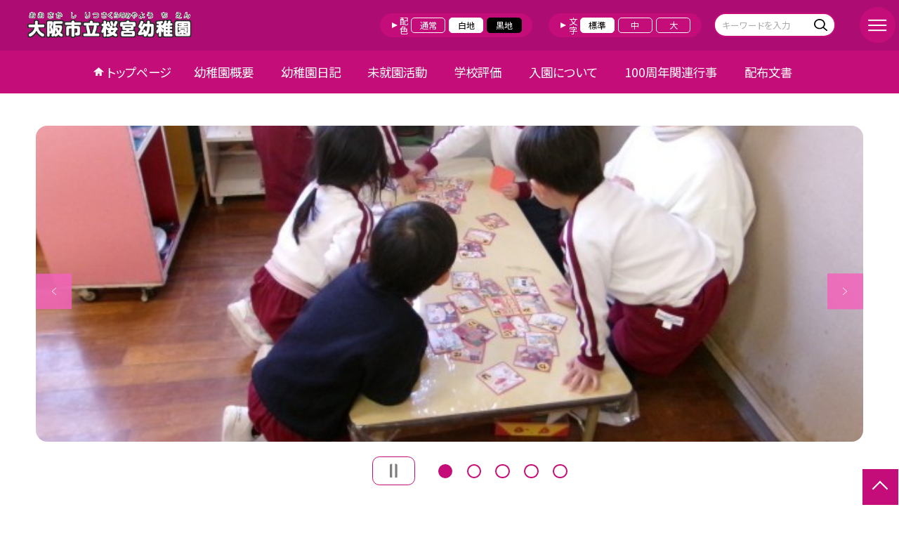

--- FILE ---
content_type: text/html; charset=UTF-8
request_url: https://kindergarten.city-osaka.ed.jp/2780013
body_size: 81806
content:
<!DOCTYPE html>
<html lang="ja">

<head>
    <meta charset="UTF-8">
    <title>大阪市立桜宮幼稚園ホームページ</title>
    <meta name="description" content="">
    <meta name="keywords" content="">
    <meta http-equiv="X-UA-Compatible" content="IE=edge">
    <meta name="viewport" content="width=device-width,initial-scale=1.0">
    <meta name="format-detection" content="telephone=no">
        <!-- common -->
            <link rel="canonical" href="https://kindergarten.city-osaka.ed.jp/2780013">
        <link href="/template/planB/common/images/favicon.ico?tm=202601110900" rel="shortcut icon">
    <link rel="shortcut icon" href="/template/planB/common/images/favicon.ico?tm=202601110900">
    <link rel="apple-touch-icon" href="/template/planB/common/images/apple-touch-icon.png?tm=202601110900">
    <link rel="icon" type="image/png"
        href="/template/planB/common/images/android-chrome.png?tm=202601110900">
    <link rel="stylesheet" href="/template/planB/common/bootstrap/css/bootstrap.min.css?tm=202601110900">
    <link href="https://fonts.googleapis.com/css2?family=Noto+Sans+JP:wght@400;500;700;900&display=swap"
        rel="stylesheet">
    <link href="/template/planB/common/css/style.css?tm=202601110900" rel="stylesheet">
    <link href="/template/planB/common/js/modaal/css/modaal.css?tm=202601110900" rel="stylesheet">
    <link href="/template/planB/common/css/module.css?tm=202601110900" rel="stylesheet">
    <link href="/template/planB/common/js/slick/slick.css?tm=202601110900" rel="stylesheet">
    <link href="/template/planB/common/css/top.css?tm=202601110900" rel="stylesheet">
    <link href="/template/planB/common/css/variable_pink.css?tm=202601110900" rel="stylesheet"
        id="change_css">
    <script src="/template/planB/common/js/jquery-3.7.0.min.js?tm=202601110900"></script>
    <style >[wire\:loading], [wire\:loading\.delay], [wire\:loading\.inline-block], [wire\:loading\.inline], [wire\:loading\.block], [wire\:loading\.flex], [wire\:loading\.table], [wire\:loading\.grid], [wire\:loading\.inline-flex] {display: none;}[wire\:loading\.delay\.shortest], [wire\:loading\.delay\.shorter], [wire\:loading\.delay\.short], [wire\:loading\.delay\.long], [wire\:loading\.delay\.longer], [wire\:loading\.delay\.longest] {display:none;}[wire\:offline] {display: none;}[wire\:dirty]:not(textarea):not(input):not(select) {display: none;}input:-webkit-autofill, select:-webkit-autofill, textarea:-webkit-autofill {animation-duration: 50000s;animation-name: livewireautofill;}@keyframes livewireautofill { from {} }</style>
    <script src="/template/planB/common/bootstrap/js/bootstrap.bundle.min.js?tm=202601110900"></script>
    <script src="/template/planB/common/js/slick/slick.min.js?tm=202601110900"></script>
    <script src="/template/planB/common/js/site.js?tm=202601110900"></script>
    <script src="/template/planB/common/js/fn_fsize.js?tm=202601110900"></script>
    <script src="/template/planB/common/js/modaal/modaal.min.js?tm=202601110900"></script>
    <script src="/template/planB/common/js/module.js?tm=202601110900"></script>
    <script src="/template/planB/common/js/top.js?tm=202601110900"></script>
    <script src="/livewire/livewire.js?id=90730a3b0e7144480175" data-turbo-eval="false" data-turbolinks-eval="false" ></script><script data-turbo-eval="false" data-turbolinks-eval="false" >window.livewire = new Livewire();window.Livewire = window.livewire;window.livewire_app_url = '';window.livewire_token = 'vzwPnLBY1KazcKVCUWUqbm3w3yXihUPysYapgVKC';window.deferLoadingAlpine = function (callback) {window.addEventListener('livewire:load', function () {callback();});};let started = false;window.addEventListener('alpine:initializing', function () {if (! started) {window.livewire.start();started = true;}});document.addEventListener("DOMContentLoaded", function () {if (! started) {window.livewire.start();started = true;}});</script>

    
    

    <!-- / common -->
    <!-- local -->
    
    <!-- / local -->
    <!-- KanaboVoice S -->
<script src="/template/planB/common/js/kanaboweb/kanabovoice_s.1.0.1.js"></script>
<script>
KanaboVoice.host_id = "corp.educom";
</script>
<!-- KanaboVoice S -->
<!-- KanaboWeb S -->
<script src="/template/planB/common/js/kanaboweb/kanaboweb_s.2.2.6.js"></script>
<script>
KanaboWeb.host_id = "corp.educom";
</script>
<style>
.KanaboWeb {
	display: flex;
	justify-content: center;
	align-items: center;
}
.conversion_list {
    margin-bottom: 2rem;
    display: flex;
    justify-content: center;
    align-items: center;
}
.conversion_list li {
    margin: 0 10px;
}
.conversion_list a {
    color: #fff;
    padding: 5px 15px;
    border: 1px solid #fff;
    display: block;
}
.f_on {
    display: inline;
}
.f_off {
    display: none;
}
.furigana .f_on {
    display: none;
}
.furigana .f_off {
    display: inline;
}

/* Edgeパスワードのアイコン非表示 */
input[type=password]::-ms-reveal {
    display: none;
}
</style>
</head>

<body id="body" class="gothic body_style" itemscope itemtype="http://schema.org/WebPage">
    <span id="embedPlayer" class="embedvoice" style="display:none;overflow:hidden"></span>
<header id="header" class="header header_bg " >
        <div class="tab_jamp_area tab-jamp">
        <a href="#container">メインコンテンツへ</a>
        <a href="#footer">フッターへ</a>
    </div>
        <div class="furigana_area">
                                <div class="google_translate">
            <a wire:id="ODNCZgsmuVwBYQLOAjbk" wire:initial-data="{&quot;fingerprint&quot;:{&quot;id&quot;:&quot;ODNCZgsmuVwBYQLOAjbk&quot;,&quot;name&quot;:&quot;school.common.google-translate-button&quot;,&quot;locale&quot;:&quot;ja&quot;,&quot;path&quot;:&quot;2780013&quot;,&quot;method&quot;:&quot;GET&quot;,&quot;v&quot;:&quot;acj&quot;},&quot;effects&quot;:{&quot;listeners&quot;:[&quot;forGoogleTranslateUrl&quot;]},&quot;serverMemo&quot;:{&quot;children&quot;:[],&quot;errors&quot;:[],&quot;htmlHash&quot;:&quot;74b10331&quot;,&quot;data&quot;:{&quot;url&quot;:&quot;https:\/\/translate.google.com\/translate?sl=ja&amp;tl=en&amp;hl=ja&amp;u=http:\/\/kindergarten.city-osaka.ed.jp\/2780013&quot;},&quot;dataMeta&quot;:[],&quot;checksum&quot;:&quot;a2aef6f9aa8b96eb4df3a8c91c9ae5a43b8e59dd6d9ecb036507bc17eff9670a&quot;}}" href="https://translate.google.com/translate?sl=ja&tl=en&hl=ja&u=http://kindergarten.city-osaka.ed.jp/2780013">Google Translate</a>

<!-- Livewire Component wire-end:ODNCZgsmuVwBYQLOAjbk -->        </div>
        	</div>
        <div class="head">
        
                <div class="logo"><a href="https://kindergarten.city-osaka.ed.jp/2780013?tm=20260125120000">
                <div class="logo_flex">
                                                                    <p class="logo_text logo_text_img img-protect-p"><img src="/2780013/img/900026" alt=""></p>
                                                            </div>
            </a> </div>
        <!-- /.logo-->

                <div class="c_scheme">
            <p style="text-align:left;width:auto;">配色</p>
            <ul class="c_scheme_list">
                    <li >
            <span class="" data-color="normal"  tabindex="0" >通常</span>
        </li>
                    <li >
            <span class="" data-color="white"  tabindex="0" >白地</span>
        </li>
                    <li >
            <span class="" data-color="black"  tabindex="0" >黒地</span>
        </li>
    </ul>
        </div>
        <!-- /.c_scheme-->
                        <div class="fz_change">
            <p style="text-align:left;width:auto;">文字</p>
            <ul class="change_list">
                    <li >
            <span class="normal"  tabindex="0" >標準</span>
        </li>
                    <li >
            <span class="middole"  tabindex="0" >中</span>
        </li>
                    <li >
            <span class="large"  tabindex="0" >大</span>
        </li>
    </ul>
        </div>
        <!-- /.fz_change-->
                <div class="search_area">
            <form action="https://kindergarten.city-osaka.ed.jp/2780013/search" method="GET" role="search">
                <input type="text" placeholder="キーワードを入力" name="keyword" title="キーワードを入力" autocomplete="off">
                <button title="検索"></button>
            </form>
        </div>
        <!-- /.search_area-->
    </div>
    <p class="nav_btn" tabindex=0><span></span></p>
    <div class="hamburger_close"></div>
    <div class="nav_area">
        <div class="hamburger_area">
            <nav>
                <div>
                    <div>
                        <span class="btn_close" tabindex=0></span>
                        <div class="search_area">
                            <form action="https://kindergarten.city-osaka.ed.jp/2780013/search" method="GET" role="search">
                                <input type="text" placeholder="キーワードを入力" name="keyword" title="キーワードを入力" autocomplete="off">
                                <button title="検索"></button>
                            </form>
                        </div>
                        <!-- /.search_area-->
                        <ul class="global">
    <li class="header_top root"><a href="https://kindergarten.city-osaka.ed.jp/2780013?tm=20260125120000">トップページ</a></li>
    <li class=" root">
                                            <a href="https://kindergarten.city-osaka.ed.jp/2780013/page/encho?tm=20240504191701">幼稚園概要</a>
                            
                            <span class="nav_down" tabindex=0></span>
                <ul>
                    <li class=""><a href="https://kindergarten.city-osaka.ed.jp/2780013/page/encho?tm=20240504191701">園長あいさつ</a></li>
                                    <li class=""><a href="https://kindergarten.city-osaka.ed.jp/2780013/page/syoukai?tm=20220111131418">幼稚園の紹介</a></li>
                                    <li class=""><a href="https://kindergarten.city-osaka.ed.jp/2780013/page/mokuhyou?tm=20211215115507">教育目標</a></li>
                                    <li class=""><a href="https://kindergarten.city-osaka.ed.jp/2780013/page/enkaku?tm=20211215120423">沿革</a></li>
                            </ul>
                    </li>
                            <li class=" root"><a href="https://kindergarten.city-osaka.ed.jp/2780013/weblog">幼稚園日記</a></li>
                                    <li class=" root"><a href="https://kindergarten.city-osaka.ed.jp/2780013/page/frm625664eb3fa75?tm=20250603162509">未就園活動</a></li>
                                    <li class=" root"><a href="https://kindergarten.city-osaka.ed.jp/2780013/page/frm62664ea3b2c1a?tm=20250522144957">学校評価</a></li>
                                    <li class=" root"><a href="https://kindergarten.city-osaka.ed.jp/2780013/page/frm64bf315e792a9?tm=20240929185237">入園について</a></li>
                                    <li class=" root"><a href="https://kindergarten.city-osaka.ed.jp/2780013/page/frm64f8145e5dfd6?tm=20230906151141">100周年関連行事</a></li>
                                    <li class=" root"><a href="https://kindergarten.city-osaka.ed.jp/2780013/document">配布文書</a></li>
                    <li class=""><a href="https://kindergarten.city-osaka.ed.jp/2780013/sitemap">サイトマップ</a></li>
    </ul>
                        <!-- /#global -->
                                                <div class="c_scheme">
                            <p style="text-align:left;padding-left:10px;width:auto;">配色</p>
                            <ul class="c_scheme_list">
                    <li >
            <span class="" data-color="normal"  tabindex="0" >通常</span>
        </li>
                    <li >
            <span class="" data-color="white"  tabindex="0" >白地</span>
        </li>
                    <li >
            <span class="" data-color="black"  tabindex="0" >黒地</span>
        </li>
    </ul>
                        </div>
                        <!-- /.c_scheme-->
                                                                        <div class="fz_change">
                            <p style="text-align:left;padding-left:10px;width:auto;">文字</p>
                            <ul class="change_list">
                    <li >
            <span class="normal"  tabindex="0" >標準</span>
        </li>
                    <li >
            <span class="middole"  tabindex="0" >中</span>
        </li>
                    <li >
            <span class="large"  tabindex="0" >大</span>
        </li>
    </ul>
                        </div>
                        <!-- /.fz_change-->
                                                <div class="KanaboWeb">
                                                <!-- /.kana_conversion-->
                                                </div>
                        <!-- /.voice_conversion-->
                        <div class="voice_conversion">
                            <ul class="conversion_list">
                                                                    <li><a wire:id="as7I0fa3ZIJrJNyRCDnp" wire:initial-data="{&quot;fingerprint&quot;:{&quot;id&quot;:&quot;as7I0fa3ZIJrJNyRCDnp&quot;,&quot;name&quot;:&quot;school.common.google-translate-button&quot;,&quot;locale&quot;:&quot;ja&quot;,&quot;path&quot;:&quot;2780013&quot;,&quot;method&quot;:&quot;GET&quot;,&quot;v&quot;:&quot;acj&quot;},&quot;effects&quot;:{&quot;listeners&quot;:[&quot;forGoogleTranslateUrl&quot;]},&quot;serverMemo&quot;:{&quot;children&quot;:[],&quot;errors&quot;:[],&quot;htmlHash&quot;:&quot;74b10331&quot;,&quot;data&quot;:{&quot;url&quot;:&quot;https:\/\/translate.google.com\/translate?sl=ja&amp;tl=en&amp;hl=ja&amp;u=http:\/\/kindergarten.city-osaka.ed.jp\/2780013&quot;},&quot;dataMeta&quot;:[],&quot;checksum&quot;:&quot;f35e4b6b39ac6b62191d2b66c6b94de682c884aa49f3b5960a1af119bf62e205&quot;}}" href="https://translate.google.com/translate?sl=ja&tl=en&hl=ja&u=http://kindergarten.city-osaka.ed.jp/2780013">Google Translate</a>

<!-- Livewire Component wire-end:as7I0fa3ZIJrJNyRCDnp --></li>
                                                            </ul>
                        </div>
                        
                    </div>
                </div>
            </nav>
        </div>
        <!-- /.hamburger_area-->
        <div class="pc_header_area">
            <nav>
                <div>
                    <div>
                        <div>
                            <ul class="global">
    <li class="header_top root"><a href="https://kindergarten.city-osaka.ed.jp/2780013?tm=20260125120000">トップページ</a></li>
    <li class=" root">
                                            <a href="https://kindergarten.city-osaka.ed.jp/2780013/page/encho?tm=20240504191701">幼稚園概要</a>
                            
                            <span class="nav_down" tabindex=-1></span>
                <ul>
                    <li class=""><a href="https://kindergarten.city-osaka.ed.jp/2780013/page/encho?tm=20240504191701">園長あいさつ</a></li>
                                    <li class=""><a href="https://kindergarten.city-osaka.ed.jp/2780013/page/syoukai?tm=20220111131418">幼稚園の紹介</a></li>
                                    <li class=""><a href="https://kindergarten.city-osaka.ed.jp/2780013/page/mokuhyou?tm=20211215115507">教育目標</a></li>
                                    <li class=""><a href="https://kindergarten.city-osaka.ed.jp/2780013/page/enkaku?tm=20211215120423">沿革</a></li>
                            </ul>
                    </li>
                            <li class=" root"><a href="https://kindergarten.city-osaka.ed.jp/2780013/weblog">幼稚園日記</a></li>
                                    <li class=" root"><a href="https://kindergarten.city-osaka.ed.jp/2780013/page/frm625664eb3fa75?tm=20250603162509">未就園活動</a></li>
                                    <li class=" root"><a href="https://kindergarten.city-osaka.ed.jp/2780013/page/frm62664ea3b2c1a?tm=20250522144957">学校評価</a></li>
                                    <li class=" root"><a href="https://kindergarten.city-osaka.ed.jp/2780013/page/frm64bf315e792a9?tm=20240929185237">入園について</a></li>
                                    <li class=" root"><a href="https://kindergarten.city-osaka.ed.jp/2780013/page/frm64f8145e5dfd6?tm=20230906151141">100周年関連行事</a></li>
                                    <li class=" root"><a href="https://kindergarten.city-osaka.ed.jp/2780013/document">配布文書</a></li>
                </ul>
                            <!-- /#global -->
                        </div>
                    </div>
                </div>
            </nav>
        </div>
        <!-- /.pc_header_area-->
    </div>
    <!-- /.nav_area-->
    </header>
<!-- /#header -->

<script>
    document.addEventListener('DOMContentLoaded', function() {
        var urlParams = new URLSearchParams(window.location.search);
        if (urlParams.has('furigana') && urlParams.get('furigana') === 'on') {
            var forms = document.querySelectorAll('form');
            forms.forEach(function(form) {
                var input = document.createElement('input');
                input.type = 'hidden';
                input.name = 'furigana';
                input.value = 'on';
                form.appendChild(input);
            });
        }
    });

    /* set tabindex
============================================================================================================ */
    // $('div.c_scheme ul.c_scheme_list li').attr('tabindex',0);   //配色のボタンにTABを通す。
    // $('div.fz_change ul.change_list li').attr('tabindex',0);    //文字のボタンにTABを通す。
    $('.hamburger_area nav').css('display','none');             //ハンバーガーメニューに、TABを通さないようにする。

    /* tabNav
============================================================================================================ */
$('ul.global li a').on('focus',(e)=>{   //メニュー項目にfocusが当たったら、:hoverの効果を充てる。
    let obj = $(e.target).parents("li");
    while(obj.length>0 && !(obj.hasClass('root'))) {
        obj.addClass("hover");
        obj = $(obj).parents("li");
    }
    if(obj.length>0) {
        obj.addClass("hover");
    }
});
$('ul.global li a').on('blur',(e)=>{    //メニュー項目からfocusが外れたら、:hoverの効果を消す。
    let obj = $(e.target).parents("li");
    while(obj.length>0 && !(obj.hasClass('root'))) {
        obj.removeClass("hover");
        obj = $(obj).parents("li");
    }
    if(obj.length>0) {
        obj.removeClass("hover");
    }
});

$(window).on('load',()=>{
    //ラジオボタンにフォーカス
    $("input[type='radio']").on('focus',(e)=>{
        $(e.target).parents('label').addClass("onfocus");
    });
    $("input[type='radio']").on('blur',(e)=>{
        $(e.target).parents('label').removeClass("onfocus");
    });
    //チェックボックスにフォーカス
    $("input[type='checkbox']").on('focus',(e)=>{
        $(e.target).parents('label').addClass("onfocus");
    });
    $("input[type='checkbox']").on('blur',(e)=>{
        $(e.target).parents('label').removeClass("onfocus");
    });
    //プルダウンにフォーカス
    $("select").on('focus',(e)=>{
        $(e.target.parentNode).addClass("onfocus");
    });
    $("select").on('blur',(e)=>{
        $(e.target.parentNode).removeClass("onfocus");
    });
});
</script>    <main>
        <div id="container">
    
    
            <div class="top_slide_area">
                        <div class="row_btns">
                <button class="slick_pause" tabindex="0"><img src="/template/planB/common/images/parts/stop.svg" alt="停止"></button>
                <button class="slick_start" tabindex="0"><img src="/template/planB/common/images/parts/play.svg" alt="再生"></button>
            </div>
                        <ul class="top_slider top_slider_dots top_slider_arrow">
                                                            <li><p class="main-img-protect-p"><img src="https://kindergarten.city-osaka.ed.jp/2780013/blog_img/335114386?tm=20260125115529" class="ofi" alt=""></p></li>
                                                                                <li><p class="main-img-protect-p"><img src="https://kindergarten.city-osaka.ed.jp/2780013/blog_img/335114356?tm=20260125113843" class="ofi" alt=""></p></li>
                                                                                <li><p class="main-img-protect-p"><img src="https://kindergarten.city-osaka.ed.jp/2780013/blog_img/335097484?tm=20260123142256" class="ofi" alt=""></p></li>
                                                                                <li><p class="main-img-protect-p"><img src="https://kindergarten.city-osaka.ed.jp/2780013/blog_img/335057183?tm=20260121183230" class="ofi" alt=""></p></li>
                                                                                <li><p class="main-img-protect-p"><img src="https://kindergarten.city-osaka.ed.jp/2780013/blog_img/335056827?tm=20260121181906" class="ofi" alt=""></p></li>
                                                </ul>
        </div>
        <!--top_slide_area-->
    
    <div class="top_bg_contents">
    
                    
                    
            <div class="top_module_01_2 module_pd top_white_textbox cms_contents" >
        <div class="w11 sp_section_s">
            
            <div class="freebox_stripe">
                <div class="inner free_box">
                    <h2 class="inner_title">満２歳児以上の未就園児対象『ひよこランド』</h2>
                    <p>
                    <div class="text_box ver_bunkasai cms_midashi_pict">
                        <p><a href="/2780013/img/927006?20260116173908">ひよこランドの申し込みについて</a><br></p>
                    </div>
                    </p>
                </div>
            </div>
        </div>
    </div>
                            
                    
            <div class="bg_gray module_pd  top_module_05 scroll_to" data-scroll-margin="0"
    style="background-color: #fff0f5;">
            <div class="w sp_section">
            <h2 class="title_mg_ll fwb  title_ico ico_pen ">新着記事<span></span></h2>
                <div wire:id="LtRtOPm99UX0zHt79AaN" wire:initial-data="{&quot;fingerprint&quot;:{&quot;id&quot;:&quot;LtRtOPm99UX0zHt79AaN&quot;,&quot;name&quot;:&quot;school.common.content.blogs&quot;,&quot;locale&quot;:&quot;ja&quot;,&quot;path&quot;:&quot;2780013&quot;,&quot;method&quot;:&quot;GET&quot;,&quot;v&quot;:&quot;acj&quot;},&quot;effects&quot;:{&quot;emits&quot;:[{&quot;event&quot;:&quot;kanaboTranslate&quot;,&quot;params&quot;:[]},{&quot;event&quot;:&quot;forGoogleTranslateUrl&quot;,&quot;params&quot;:[]}],&quot;dispatches&quot;:[{&quot;event&quot;:&quot;blogListInit&quot;,&quot;data&quot;:null}],&quot;listeners&quot;:[&quot;blogReRender&quot;],&quot;path&quot;:&quot;https:\/\/kindergarten.city-osaka.ed.jp\/2780013&quot;},&quot;serverMemo&quot;:{&quot;children&quot;:[],&quot;errors&quot;:[],&quot;htmlHash&quot;:&quot;f36f215f&quot;,&quot;data&quot;:{&quot;wireKey&quot;:1,&quot;isChildren&quot;:false,&quot;pageType&quot;:&quot;top&quot;,&quot;listType&quot;:&quot;carousel&quot;,&quot;conditions&quot;:[{&quot;uniqueSchoolId&quot;:510004,&quot;tagIds&quot;:[],&quot;appendTagIds&quot;:[],&quot;periods&quot;:[],&quot;blogCategoryId&quot;:null}],&quot;limit&quot;:10,&quot;paginate&quot;:null,&quot;isBlogTop&quot;:false,&quot;height&quot;:null,&quot;imagesize&quot;:null,&quot;noPasswordOnly&quot;:false,&quot;excludeBlogIds&quot;:[],&quot;morePageUrl&quot;:null,&quot;orderIsBlogPinFirst&quot;:true,&quot;orderIsDesc&quot;:true,&quot;orderIsRandom&quot;:false,&quot;page&quot;:1,&quot;paginators&quot;:{&quot;page&quot;:1},&quot;schoolId&quot;:&quot;2780013&quot;,&quot;centerId&quot;:440000},&quot;dataMeta&quot;:{&quot;enums&quot;:{&quot;pageType&quot;:&quot;App\\Enums\\PageSetting\\Sitemap\\PageType&quot;,&quot;listType&quot;:&quot;App\\Enums\\PageSetting\\BlogListType&quot;}},&quot;checksum&quot;:&quot;02820d7743eba436014633b4bf94636725c764ae108257ec54a9a5b73cd0d62d&quot;}}" style="">
        <ul class="top-slide-module-01 card_list slide_arrow_center">
    
                                <li>
                
                    <div class="card_list_inner">
                        <div class="card_parts">
                                                        <a href="https://kindergarten.city-osaka.ed.jp/2780013/weblog/134303018?tm=20260125115959">
                                <p class="img img-protect-p"><img src="https://kindergarten.city-osaka.ed.jp/2780013/blog_img/335114386/s?tm=20260125115529" alt=""> </p>
                            </a>
                                                        
                            <div class="text_box">
                                                                <a href="https://kindergarten.city-osaka.ed.jp/2780013/weblog/134303018?tm=20260125115959" class="blogtitle">
                                    <p class="card_parts_title ">
                                        『かるた』しようよ
                                    </p>
                                </a>
                                                                        <p >年少桃組でお弁当を食べていると、「園長先生、かるたしようよ」と誘われました。最近...</p>
                                                                        <div class="card_date">
                                                                        <dl class="new_front">
                                        <dt>公開日</dt>
                                        <dd>2026/01/25</dd>
                                    </dl>
                                                                            <dl>
                                            <dt>更新日</dt>
                                            <dd>2026/01/25</dd>
                                        </dl>
                                                                    </a>
                                </div>
                                
                                                                                                            <p class="cate">幼稚園日記</p>
                                                                                                    
                            </div>
                        </div>
                    </div>
                
            </li>
                                <li>
                
                    <div class="card_list_inner">
                        <div class="card_parts">
                                                        <a href="https://kindergarten.city-osaka.ed.jp/2780013/weblog/134303005?tm=20260125115941">
                                <p class="img img-protect-p"><img src="https://kindergarten.city-osaka.ed.jp/2780013/blog_img/335114356/s?tm=20260125113843" alt=""> </p>
                            </a>
                                                        
                            <div class="text_box">
                                                                <a href="https://kindergarten.city-osaka.ed.jp/2780013/weblog/134303005?tm=20260125115941" class="blogtitle">
                                    <p class="card_parts_title ">
                                        続　生活発表会予行
                                    </p>
                                </a>
                                                                        <p >年中黄組は、『さんびきのこぶた』の劇遊びをします。中ぶたがつくる木のお家は、子ど...</p>
                                                                        <div class="card_date">
                                                                        <dl class="new_front">
                                        <dt>公開日</dt>
                                        <dd>2026/01/25</dd>
                                    </dl>
                                                                            <dl>
                                            <dt>更新日</dt>
                                            <dd>2026/01/25</dd>
                                        </dl>
                                                                    </a>
                                </div>
                                
                                                                                                            <p class="cate">幼稚園日記</p>
                                                                                                    
                            </div>
                        </div>
                    </div>
                
            </li>
                                <li>
                
                    <div class="card_list_inner">
                        <div class="card_parts">
                                                        <a href="https://kindergarten.city-osaka.ed.jp/2780013/weblog/134297886?tm=20260123142256">
                                <p class="img img-protect-p"><img src="https://kindergarten.city-osaka.ed.jp/2780013/blog_img/335097484/s?tm=20260123142256" alt=""> </p>
                            </a>
                                                        
                            <div class="text_box">
                                                                <a href="https://kindergarten.city-osaka.ed.jp/2780013/weblog/134297886?tm=20260123142256" class="blogtitle">
                                    <p class="card_parts_title ">
                                        生活発表会予行
                                    </p>
                                </a>
                                                                        <p >生活発表会の予行練習をしました。年長緑組の『みどりぐみわんぱくだんの　はしれ！い...</p>
                                                                        <div class="card_date">
                                                                        <dl class="">
                                        <dt>公開日</dt>
                                        <dd>2026/01/23</dd>
                                    </dl>
                                                                            <dl>
                                            <dt>更新日</dt>
                                            <dd>2026/01/23</dd>
                                        </dl>
                                                                    </a>
                                </div>
                                
                                                                                                            <p class="cate">幼稚園日記</p>
                                                                                                    
                            </div>
                        </div>
                    </div>
                
            </li>
                                <li>
                
                    <div class="card_list_inner">
                        <div class="card_parts">
                                                        <a href="https://kindergarten.city-osaka.ed.jp/2780013/weblog/134284148?tm=20260121183230">
                                <p class="img img-protect-p"><img src="https://kindergarten.city-osaka.ed.jp/2780013/blog_img/335057183/s?tm=20260121183230" alt=""> </p>
                            </a>
                                                        
                            <div class="text_box">
                                                                <a href="https://kindergarten.city-osaka.ed.jp/2780013/weblog/134284148?tm=20260121183230" class="blogtitle">
                                    <p class="card_parts_title ">
                                        コサージュづくり
                                    </p>
                                </a>
                                                                        <p >保育修了式まで、あと２ヶ月足らずになりました。保護者有志の皆さんが、修了式当日、...</p>
                                                                        <div class="card_date">
                                                                        <dl class="">
                                        <dt>公開日</dt>
                                        <dd>2026/01/21</dd>
                                    </dl>
                                                                            <dl>
                                            <dt>更新日</dt>
                                            <dd>2026/01/21</dd>
                                        </dl>
                                                                    </a>
                                </div>
                                
                                                                                                            <p class="cate">幼稚園日記</p>
                                                                                                    
                            </div>
                        </div>
                    </div>
                
            </li>
                                <li>
                
                    <div class="card_list_inner">
                        <div class="card_parts">
                                                        <a href="https://kindergarten.city-osaka.ed.jp/2780013/weblog/134284061?tm=20260121181906">
                                <p class="img img-protect-p"><img src="https://kindergarten.city-osaka.ed.jp/2780013/blog_img/335056827/s?tm=20260121181906" alt=""> </p>
                            </a>
                                                        
                            <div class="text_box">
                                                                <a href="https://kindergarten.city-osaka.ed.jp/2780013/weblog/134284061?tm=20260121181906" class="blogtitle">
                                    <p class="card_parts_title ">
                                        劇遊び（年長緑組）
                                    </p>
                                </a>
                                                                        <p >年長緑組の劇遊び「わんぱくだんの　はしれ！いちばんぼし」を見に行くと・・・空飛ぶ...</p>
                                                                        <div class="card_date">
                                                                        <dl class="">
                                        <dt>公開日</dt>
                                        <dd>2026/01/21</dd>
                                    </dl>
                                                                            <dl>
                                            <dt>更新日</dt>
                                            <dd>2026/01/21</dd>
                                        </dl>
                                                                    </a>
                                </div>
                                
                                                                                                            <p class="cate">幼稚園日記</p>
                                                                                                    
                            </div>
                        </div>
                    </div>
                
            </li>
                                <li>
                
                    <div class="card_list_inner">
                        <div class="card_parts">
                                                        <a href="https://kindergarten.city-osaka.ed.jp/2780013/weblog/134276919?tm=20260120195803">
                                <p class="img img-protect-p"><img src="https://kindergarten.city-osaka.ed.jp/2780013/blog_img/335035207/s?tm=20260120195340" alt=""> </p>
                            </a>
                                                        
                            <div class="text_box">
                                                                <a href="https://kindergarten.city-osaka.ed.jp/2780013/weblog/134276919?tm=20260120195803" class="blogtitle">
                                    <p class="card_parts_title ">
                                        指導要請
                                    </p>
                                </a>
                                                                        <p >今日は、大阪市総合教育センターより、教育指導員の先生に幼稚園に来ていただきました...</p>
                                                                        <div class="card_date">
                                                                        <dl class="">
                                        <dt>公開日</dt>
                                        <dd>2026/01/20</dd>
                                    </dl>
                                                                            <dl>
                                            <dt>更新日</dt>
                                            <dd>2026/01/20</dd>
                                        </dl>
                                                                    </a>
                                </div>
                                
                                                                                                            <p class="cate">幼稚園日記</p>
                                                                                                    
                            </div>
                        </div>
                    </div>
                
            </li>
                                <li>
                
                    <div class="card_list_inner">
                        <div class="card_parts">
                                                        <a href="https://kindergarten.city-osaka.ed.jp/2780013/weblog/134276836?tm=20260120192616">
                                <p class="img img-protect-p"><img src="https://kindergarten.city-osaka.ed.jp/2780013/blog_img/335034949/s?tm=20260120192402" alt=""> </p>
                            </a>
                                                        
                            <div class="text_box">
                                                                <a href="https://kindergarten.city-osaka.ed.jp/2780013/weblog/134276836?tm=20260120192616" class="blogtitle">
                                    <p class="card_parts_title ">
                                        マラソン
                                    </p>
                                </a>
                                                                        <p >また、寒くなりましたね・・・子どもたちは、朝一番、園庭に飛び出します。みんな揃っ...</p>
                                                                        <div class="card_date">
                                                                        <dl class="">
                                        <dt>公開日</dt>
                                        <dd>2026/01/20</dd>
                                    </dl>
                                                                            <dl>
                                            <dt>更新日</dt>
                                            <dd>2026/01/20</dd>
                                        </dl>
                                                                    </a>
                                </div>
                                
                                                                                                            <p class="cate">幼稚園日記</p>
                                                                                                    
                            </div>
                        </div>
                    </div>
                
            </li>
                                <li>
                
                    <div class="card_list_inner">
                        <div class="card_parts">
                                                        <a href="https://kindergarten.city-osaka.ed.jp/2780013/weblog/134258942?tm=20260116173803">
                                <p class="img img-protect-p"><img src="https://kindergarten.city-osaka.ed.jp/2780013/blog_img/334981492/s?tm=20260116171125" alt=""> </p>
                            </a>
                                                        
                            <div class="text_box">
                                                                <a href="https://kindergarten.city-osaka.ed.jp/2780013/weblog/134258942?tm=20260116173803" class="blogtitle">
                                    <p class="card_parts_title ">
                                        遊ぼうデー
                                    </p>
                                </a>
                                                                        <p >　今日は遊ぼうデー（地域の方と園児が一緒に遊ぶ活動）がありました。　３歳児桃組は...</p>
                                                                        <div class="card_date">
                                                                        <dl class="">
                                        <dt>公開日</dt>
                                        <dd>2026/01/16</dd>
                                    </dl>
                                                                            <dl>
                                            <dt>更新日</dt>
                                            <dd>2026/01/16</dd>
                                        </dl>
                                                                    </a>
                                </div>
                                
                                                                                                            <p class="cate">幼稚園日記</p>
                                                                                                    
                            </div>
                        </div>
                    </div>
                
            </li>
                                <li>
                
                    <div class="card_list_inner">
                        <div class="card_parts">
                                                        <a href="https://kindergarten.city-osaka.ed.jp/2780013/weblog/134250537?tm=20260115165553">
                                <p class="img img-protect-p"><img src="https://kindergarten.city-osaka.ed.jp/2780013/blog_img/334955947/s?tm=20260115165553" alt=""> </p>
                            </a>
                                                        
                            <div class="text_box">
                                                                <a href="https://kindergarten.city-osaka.ed.jp/2780013/weblog/134250537?tm=20260115165553" class="blogtitle">
                                    <p class="card_parts_title ">
                                        1月誕生会
                                    </p>
                                </a>
                                                                        <p >

　今日は、1月生まれの誕生会がありました。年長緑組は、バランスペダルと一本歯...</p>
                                                                        <div class="card_date">
                                                                        <dl class="">
                                        <dt>公開日</dt>
                                        <dd>2026/01/15</dd>
                                    </dl>
                                                                            <dl>
                                            <dt>更新日</dt>
                                            <dd>2026/01/15</dd>
                                        </dl>
                                                                    </a>
                                </div>
                                
                                                                                                            <p class="cate">幼稚園日記</p>
                                                                                                    
                            </div>
                        </div>
                    </div>
                
            </li>
                                <li>
                
                    <div class="card_list_inner">
                        <div class="card_parts">
                                                        <a href="https://kindergarten.city-osaka.ed.jp/2780013/weblog/134242732?tm=20260114180015">
                                <p class="img img-protect-p"><img src="https://kindergarten.city-osaka.ed.jp/2780013/blog_img/334933249/s?tm=20260114170448" alt=""> </p>
                            </a>
                                                        
                            <div class="text_box">
                                                                <a href="https://kindergarten.city-osaka.ed.jp/2780013/weblog/134242732?tm=20260114180015" class="blogtitle">
                                    <p class="card_parts_title ">
                                        よっといデー・さくらんぼデー
                                    </p>
                                </a>
                                                                        <p >今日のよっといデー・さくらんぼデーはちょっと特別・・・「キッズシアター紙ふうせん...</p>
                                                                        <div class="card_date">
                                                                        <dl class="">
                                        <dt>公開日</dt>
                                        <dd>2026/01/14</dd>
                                    </dl>
                                                                            <dl>
                                            <dt>更新日</dt>
                                            <dd>2026/01/14</dd>
                                        </dl>
                                                                    </a>
                                </div>
                                
                                                                                                            <p class="cate">幼稚園日記</p>
                                                                                                    
                            </div>
                        </div>
                    </div>
                
            </li>
            </ul>
    <div class="row_btns row_btns_center">
        <button class="slick_pause" tabindex="0"><img src="/template/planB/common/images/parts/stop.svg" alt="停止"></button>
        <button class="slick_start" tabindex="0"><img src="/template/planB/common/images/parts/play.svg" alt="再生"></button>
    </div>
    </div>
<!-- Livewire Component wire-end:LtRtOPm99UX0zHt79AaN -->
            <div class="btn_basic btn_arrow tac pdt_l"><a href="https://kindergarten.city-osaka.ed.jp/2780013/weblog">もっと見る</a></div>
        </div>
    </div>                                    
                    
            <div class="top_module_07 module_pd  light">
    <div class="w11 sp_section_s">
        <h2 class="title_mg_ll fwb  title_ico ico_handout ">新着配布文書<span></span></h2>
            <div wire:id="idTJNJC6ObLLphhWVLdM" wire:initial-data="{&quot;fingerprint&quot;:{&quot;id&quot;:&quot;idTJNJC6ObLLphhWVLdM&quot;,&quot;name&quot;:&quot;school.common.content.documents&quot;,&quot;locale&quot;:&quot;ja&quot;,&quot;path&quot;:&quot;2780013&quot;,&quot;method&quot;:&quot;GET&quot;,&quot;v&quot;:&quot;acj&quot;},&quot;effects&quot;:{&quot;emits&quot;:[{&quot;event&quot;:&quot;kanaboTranslate&quot;,&quot;params&quot;:[]},{&quot;event&quot;:&quot;forGoogleTranslateUrl&quot;,&quot;params&quot;:[]}],&quot;listeners&quot;:[&quot;documentReRender&quot;],&quot;path&quot;:&quot;https:\/\/kindergarten.city-osaka.ed.jp\/2780013&quot;},&quot;serverMemo&quot;:{&quot;children&quot;:[],&quot;errors&quot;:[],&quot;htmlHash&quot;:&quot;66b60cc1&quot;,&quot;data&quot;:{&quot;wireKey&quot;:700004,&quot;pageType&quot;:&quot;top&quot;,&quot;conditions&quot;:[{&quot;uniqueSchoolId&quot;:510004,&quot;tagIds&quot;:[],&quot;appendTagIds&quot;:[],&quot;periods&quot;:[],&quot;docCategoryIds&quot;:[],&quot;limitDateIsValid&quot;:true}],&quot;detailDisplayed&quot;:false,&quot;orders&quot;:[2,4],&quot;limit&quot;:5,&quot;paginate&quot;:null,&quot;morePageUrl&quot;:null,&quot;title&quot;:null,&quot;titleHasLock&quot;:null,&quot;resourceBaseUrl&quot;:&quot;\/template\/planB\/common&quot;,&quot;categoryDisplayed&quot;:0,&quot;page&quot;:1,&quot;paginators&quot;:{&quot;page&quot;:1},&quot;schoolId&quot;:&quot;2780013&quot;,&quot;centerId&quot;:440000},&quot;dataMeta&quot;:{&quot;enums&quot;:{&quot;pageType&quot;:&quot;App\\Enums\\PageSetting\\Sitemap\\PageType&quot;}},&quot;checksum&quot;:&quot;410c4e2d09a9f98688ac3c6963a278c37c3277e2aeea827ccbad04f8a038a4e2&quot;}}" class=" ">
                <ul class="handout_list">
                                            <li>
                    <div class="handout_list_inner">
                        <p class="handout_list_title">
                                                        <a href="https://kindergarten.city-osaka.ed.jp/2780013/download/document/18010025?tm=20250828122519" target="_blank">
                                                                    在園児保護者アンケート
                                                            </a>
                                                            <span class="ico_back ico_red">PDF
                                </span>
                                                    </p>
                        <div class="card_date" style="padding-top:3px;">
                            <dl class="">
                                <dt>公開日</dt>
                                <dd>2025/08/28</dd>
                            </dl>
                            <dl>
                                <dt>更新日</dt>
                                <dd>2025/08/28</dd>
                            </dl>
                        </div>
                                                                    </div>
                </li>
                                            <li>
                    <div class="handout_list_inner">
                        <p class="handout_list_title">
                                                        <a href="https://kindergarten.city-osaka.ed.jp/2780013/download/document/17200222?tm=20250522134334" target="_blank">
                                                                    令和７年度　第１回学校協議会
                                                            </a>
                                                            <span class="ico_back ico_red">PDF
                                </span>
                                                    </p>
                        <div class="card_date" style="padding-top:3px;">
                            <dl class="">
                                <dt>公開日</dt>
                                <dd>2025/05/22</dd>
                            </dl>
                            <dl>
                                <dt>更新日</dt>
                                <dd>2025/05/22</dd>
                            </dl>
                        </div>
                                                                    </div>
                </li>
                                            <li>
                    <div class="handout_list_inner">
                        <p class="handout_list_title">
                                                        <a href="https://kindergarten.city-osaka.ed.jp/2780013/download/document/17200226?tm=20250522134453" target="_blank">
                                                                    令和７年度　運営に関する計画
                                                            </a>
                                                            <span class="ico_back ico_red">PDF
                                </span>
                                                    </p>
                        <div class="card_date" style="padding-top:3px;">
                            <dl class="">
                                <dt>公開日</dt>
                                <dd>2025/05/22</dd>
                            </dl>
                            <dl>
                                <dt>更新日</dt>
                                <dd>2025/05/22</dd>
                            </dl>
                        </div>
                                                                    </div>
                </li>
                                            <li>
                    <div class="handout_list_inner">
                        <p class="handout_list_title">
                                                        <a href="https://kindergarten.city-osaka.ed.jp/2780013/download/document/17200225?tm=20250522132725" target="_blank">
                                                                    令和６年度　第３回学校協議会
                                                            </a>
                                                            <span class="ico_back ico_red">PDF
                                </span>
                                                    </p>
                        <div class="card_date" style="padding-top:3px;">
                            <dl class="">
                                <dt>公開日</dt>
                                <dd>2025/05/22</dd>
                            </dl>
                            <dl>
                                <dt>更新日</dt>
                                <dd>2025/05/22</dd>
                            </dl>
                        </div>
                                                                    </div>
                </li>
                                            <li>
                    <div class="handout_list_inner">
                        <p class="handout_list_title">
                                                        <a href="https://kindergarten.city-osaka.ed.jp/2780013/download/document/17200224?tm=20250522132719" target="_blank">
                                                                    令和６年度　第２回学校協議会
                                                            </a>
                                                            <span class="ico_back ico_red">PDF
                                </span>
                                                    </p>
                        <div class="card_date" style="padding-top:3px;">
                            <dl class="">
                                <dt>公開日</dt>
                                <dd>2025/05/22</dd>
                            </dl>
                            <dl>
                                <dt>更新日</dt>
                                <dd>2025/05/22</dd>
                            </dl>
                        </div>
                                                                    </div>
                </li>
                    </ul>
            </div>

<!-- Livewire Component wire-end:idTJNJC6ObLLphhWVLdM -->
        
        <p class="top_module_02_btn more_btn more_black" >
            <a href="https://kindergarten.city-osaka.ed.jp/2780013/document">もっと見る</a>
        </p>
    </div>
</div>
                    
                    
                                
                    
                            </div>


</div>
<!-- /#container -->    </main>
    
    <span wire:id="dZf2SSFrrFSv7uqGhgBb" wire:initial-data="{&quot;fingerprint&quot;:{&quot;id&quot;:&quot;dZf2SSFrrFSv7uqGhgBb&quot;,&quot;name&quot;:&quot;school.common.kanabo&quot;,&quot;locale&quot;:&quot;ja&quot;,&quot;path&quot;:&quot;2780013&quot;,&quot;method&quot;:&quot;GET&quot;,&quot;v&quot;:&quot;acj&quot;},&quot;effects&quot;:{&quot;listeners&quot;:[&quot;kanaboTranslate&quot;]},&quot;serverMemo&quot;:{&quot;children&quot;:[],&quot;errors&quot;:[],&quot;htmlHash&quot;:&quot;22dae89d&quot;,&quot;data&quot;:{&quot;furiganaOn&quot;:false},&quot;dataMeta&quot;:[],&quot;checksum&quot;:&quot;107f92f21da3aab7ee68aeb0086434c63c26139fe2d936ab37d634036f45f01a&quot;}}">
    
</span>

<!-- Livewire Component wire-end:dZf2SSFrrFSv7uqGhgBb -->
        <footer id="footer">
            <div class="foot_area">
            <div class="foot_info">
                <div class="foot_logo">
                    <a href="https://kindergarten.city-osaka.ed.jp/2780013?tm=20260125120000">
                        <p class="logo_text">大阪市立桜宮幼稚園</p>
                    </a>
                </div>
                <div class="foot_info_text">
                                        <p>大阪市都島区東野田町1-2-5</p>
                                                            <p>TEL. <a href="tel:06-6351-0190" class="tel_link" tabindex="-1">06-6351-0190</a></p>
                                                                            </div>
            </div>
            <div class="foot_nav_box">
                <ul class="foot_nav">
                    <li><a href="https://kindergarten.city-osaka.ed.jp/2780013/sitemap">サイトマップ</a></li>
                </ul>
                <div class="sns_box">
                    <ul class="sns_list">
                                            </ul>
                </div>
            </div>
            <div class="statistics_cont" id="access_count_display" style="display: none;">
                <p class="statistics_cont_title">アクセス統計 </p>
                <ul class="statistics_cont_list">
                    <li>総数：<span id="access_count_total"></span></li>
                    <li>今年度：<span id="access_count_yearly"></span></li>
                    <li>今月：<span id="access_count_monthly"></span></li>
                    <li>本日：<span id="access_count_daily"></span></li>
                </ul>
            </div>
        </div>
        <small class="copyright">
                        本サイトにおけるすべての著作権は、大阪市立桜宮幼稚園にあります。
すべての画像、資料などのデータの無断使用を禁止します。
また、このWebページにリンクをはる場合は、必ずご連絡をください。 
                    </small>
        <p class="page_top"><a href="#body" aria-label="ページの先頭に戻る"></a></p>
    </footer>

    
    <!-- local -->
    <script>
    function paginationScrollOffsetGet() {

        let offset = 'auto';

        if (offset !== 'auto') {
            return parseInt(offset);
        }

        const displayed = (element) => {
            if (typeof element === 'undefined') {
                return false;
            }
            return document.defaultView.getComputedStyle(element, null).display !== 'none';
        };

        const offsetGet = () => {
            let offsetTargets = [];
            let maxOffset = 0;
            offsetTargets.push(document.getElementsByClassName('pc_header_area')[0]);
            offsetTargets.push(document.getElementById('header'));
            offsetTargets.forEach((element) => {
                if (displayed(element)) {
                    let temp = element.getBoundingClientRect().bottom;
                    if (temp > maxOffset) {
                        maxOffset = temp;
                    }
                }
            });

            return maxOffset;
        };

        offset = offsetGet();

        return offset;
    }

    const paginationScrollOffset = paginationScrollOffsetGet();


    const scrollFunc = (e) => {
        const scrollToId = '';
        const scrollToParent = '.scroll_to';
        const offset = paginationScrollOffset;
        let merginTop = 15;

        let scrollTo;
        if (scrollToId !== '') {
            scrollTo = document.getElementById(scrollToId);
        } else if (scrollToParent !== '') {
            scrollTo = e.target.closest(scrollToParent);
        } else {
            return;
        }

        const tempMargin = scrollTo.dataset.scrollMargin;
        if (typeof tempMargin === 'undefined') {} else {
            merginTop = parseInt(tempMargin);
        }

        let position = scrollTo.getBoundingClientRect().top;
        position = position + window.pageYOffset - offset - merginTop;
        window.scrollTo({
            top: position,
            behavior: "smooth"
        });
    }
    document.addEventListener('pageChange', scrollFunc);
</script>
        <script>
    //$(function(){
       
        const scrollSetFocus = function(){
            const type = 'TOP';
            var focused = $(':focus');
            //alert(type);
            focused.blur();
            //$('.topic_path li a').focus();
            if (type == 'blog') {
                $('.topic_path li a').focus();
            } else if (type == 'TOP') {
                $(document).click(function(event) {
                    $(event.target).closest('.paginavi').prev().find('a').first().focus();
                });  
            }
        }

        document.addEventListener('pageChange', scrollSetFocus);
    //});
</script>
    <!-- / local -->
    
    <form method="post" id="logform">
        <input type="hidden" name="_token" value="vzwPnLBY1KazcKVCUWUqbm3w3yXihUPysYapgVKC" autocomplete="off">        <input type="hidden" name="referrer" id="log_referrer">
        <input type="submit" style="display: none;" />
    </form>

    
    <script>
        $(function() {
            const domain = '/template/planB/common';
            const nomalCss = $('#change_css').attr('href');
            colorRestore();

                        accesslog();
            
            $('.c_scheme_list li span').on('click keydown', function(event) {
                // console.log(event);
                // colorChange($(this).data('color'));
                if (
                event.type === "click" ||
                (event.type === "keydown" &&
                (event.key === "Enter" || event.key === " "))
                ) {
                    colorChange($(this).data('color'));
                }
            });

            // $(".change_list li span.normal").on("click keydown", function (event) {
            // console.log(event);
            // if (
            // event.type === "click" ||
            // (event.type === "keydown" &&
            // (event.key === "Enter" || event.key === " "))
            // ) {
            // Change_Fsize("normal");
            // $(".change_list li span").removeClass("is-active");
            // $(".change_list li span").addClass("is-active-plus");
            // $(".normal").addClass("is-active");
            // $(".normal").removeClass("is-active-plus");
            // }
            // });

            function colorChange(color) {
                // $("body.body_style, div.top_module_01, div.top_module_05").attr("style", "");

                let css = nomalCss;
                if (color == 'white') {
                    css = domain + '/css/variable_white.css';

                // $('<style id="dynamic-focus-style">')
                // .text(`
                //     body a:focus,
                //     body a:focus > .logo_flex,
                //     body a:focus > div,
                //     body .lits_num.image-link:focus,
                //     body .module_btn_close:focus,
                //     body .btn_basic button:focus {
                //     border: solid 2px var(--base-color0);
                //     }

                //     body .search_area button:focus {
                //         position: absolute;
                //         border: var(--base-color1) solid 2px;
                //         width: 30px;
                //         height: 30px;
                //         top: 3px;
                //         right: 0;
                //     }
                //     body .slick-prev:focus, .slick-next:focus {
                //         color: transparent;
                //         outline: none;;
                //         border: var(--base-color0) 1px solid;
                //         background: var(--base-color1a85);
                //     }
                //     body .slide_arrow_01 .slick-prev:focus-visible, .slide_arrow_01 .slick-next:focus-visible, .slide_arrow_02 .slick-prev:focus-visible, .slide_arrow_02 .slick-next:focus-visible, .slide_arrow_03 .slick-prev:focus-visible, .slide_arrow_03 .slick-next:focus-visible 
                //     {
                //         outline: 2px solid var(--base-color0);
                //     }
                //     body .btn_basic a:focus{
                //         border: solid 2px var(--base-color1a85) !important;
                //     }
                // `)
                // .appendTo('head');
                    $("div.top_module_01").addClass("originalWhite");
                    $("div.top_module_01").removeClass("originalBlack");
                    $("div.top_module_05").addClass("originalWhite");
                    $("div.top_module_05").removeClass("originalBlack");
                    handleColors('delete');
                } else if (color == 'black') {
                    css = domain + '/css/variable_black.css';

                // $('<style id="dynamic-focus-style">')
                // .text(`
                //     body a:focus,
                //     body a:focus > .logo_flex,
                //     body a:focus > div,
                //     body .lits_num.image-link:focus,
                //     body .module_btn_close:focus,
                //     body .btn_basic button:focus {
                //     border: solid 2px var(--base-color1) !important;
                //     }
                //     body .search_area button:focus {
                //         position: absolute;
                //         border: var(--base-color1) solid 2px;
                //         // border-radius: 17.5px;
                //         width: 30px;
                //         height: 30px;
                //         top: 3px;
                //         right: 0;
                //     }
                //     body .slick-prev:focus, .slick-next:focus {
                //         color: transparent;
                //         outline: none;;
                //         border: #111 1px solid;
                //         background: var(--base-color1a85);
                //     }
                //     body .slide_arrow_01 .slick-prev:focus-visible, .slide_arrow_01 .slick-next:focus-visible, .slide_arrow_02 .slick-prev:focus-visible, .slide_arrow_02 .slick-next:focus-visible, .slide_arrow_03 .slick-prev:focus-visible, .slide_arrow_03 .slick-next:focus-visible 
                //     {
                //         outline: 2px solid #fff;
                //         boder:1px solid var(--base-color0);
                //     }
                //     body .back_num select:focus-visible {
                //         border: solid 2px var(--base-color4) !important;}
                // `)
                // .appendTo('head');
                    $("div.top_module_01").addClass("originalBlack");
                    $("div.top_module_01").removeClass("originalWhite");
                    $("div.top_module_05").addClass("originalBlack");
                    $("div.top_module_05").removeClass("originalWhite");
                    handleColors('delete');
                } else if (color == 'normal') {
                    $("div.top_module_01").removeClass("originalWhite");
                    $("div.top_module_01").removeClass("originalBlack");
                    $("div.top_module_05").removeClass("originalWhite");
                    $("div.top_module_05").removeClass("originalBlack");
                    handleColors('restore');
                } else {

                    return;
                }
                $('#change_css').attr('href', css);

                setCookie('COLOR', color);
            }

            function colorRestore() {
                const color = getCookie('COLOR');
                if (typeof color !== 'undefined') {
                    colorChange(color);
                }
            }

            function accesslog() {
                $('#log_referrer').val(document.referrer);
                $.ajax("https://kindergarten.city-osaka.ed.jp/2780013/accesslog", {
                    type: 'post',
                    data: $('#logform').serialize()
                });

                $.ajax("https://kindergarten.city-osaka.ed.jp/2780013/accesslog-display", {
                    type: 'post',
                    data: $('#logform').serialize()
                }).done((data) => {
                    if (data != null && data != '') {
                        const json = JSON.parse(JSON.stringify(data));
                        $('#access_count_total').html(data['total']);
                        $('#access_count_yearly').html(data['yearly']);
                        $('#access_count_monthly').html(data['monthly']);
                        $('#access_count_daily').html(data['daily']);
                        $('#access_count_display').show();
                    }
                })
            }
        });
    </script>
    <script>
        $(document).ready(function() {
            
        $('p.img-protect-p , p.main-img-protect-p').each(function() {
            $(this).attr({
                'onmousedown': 'return false',
                'ondragstart': 'return false',
                'oncontextmenu': 'return false'
            });
            $(this).on('contextmenu', function(e) {
                e.preventDefault();
            });
        })
            
            // 保護画像選定
            $('.protect-img').each(function() {
                $(this).attr({
                    'onmousedown': 'return false',
                    'ondragstart': 'return false',
                    'oncontextmenu': 'return false'
                });
                // すでにprotect-image-wrapでラップされていない場合のみラップ
                if (!$(this).parent().hasClass('protect-image-wrap')) {
                    $(this).wrap('<span class="protect-image-wrap" onmousedown="return false" ondragstart="return false" oncontextmenu="return false"></span>');
                }
                var secureWrap = $(this).parent('.protect-image-wrap');
                // protect-image-wrapの右クリックを無効化（Edge対応）
                secureWrap.on('contextmenu', function(e) {
                    e.preventDefault();
                });
                // img要素の右クリックを無効化（Edge対応）
                $(this).on('contextmenu', function(e) {
                    e.preventDefault();
                });
            });
            // リッチテキストエリア対応
            $('.cms_contents img').each(function() {
                $(this).attr({
                    'onmousedown': 'return false',
                    'ondragstart': 'return false',
                    'oncontextmenu': 'return false'
                });
                // style属性から width のパーセンテージ値と float の値を抽出
                var imgStyle = $(this).attr('style');
                var imgWidth = imgStyle && imgStyle.match(/width:\s*([\d.]+%)/);
                var imgFloat = imgStyle && imgStyle.match(/float:\s*(left|right)/);
                // すでに secure-image-wrap でラップされていない場合のみラップ
                if (!$(this).parent().hasClass('secure-image-wrap')) {
                    // パーセンテージの width がある場合、その値を secure-image-wrap に設定し、img は 100% に設定
                    var wrapStyle = '';
                    if (imgWidth && imgWidth[1]) {
                        wrapStyle += 'width:' + imgWidth[1] + ';';
                        $(this).css('width', '100%'); // img の width を 100% に設定
                    } else {
                        // リッチテキスト内は secure-image-wrap を auto に
                        wrapStyle += 'width:auto;';
                    }
                    // float が指定されている場合、secure-image-wrap に移動
                    if (imgFloat && imgFloat[1]) {
                        wrapStyle += 'float:' + imgFloat[1] + ';';
                        $(this).css('float', ''); // img の float を削除
                    }
                    // secure-image-wrap にラップし、スタイルを適用
                    $(this).wrap('<span class="secure-image-wrap" style="' + wrapStyle + '" onmousedown="return false" ondragstart="return false" oncontextmenu="return false"></span>');
                }
                var secureWrap = $(this).parent('.secure-image-wrap');
                // secure-image-wrapの右クリックを無効化（Edge対応）
                secureWrap.on('contextmenu', function(e) {
                    e.preventDefault();
                });
                // img要素の右クリックを無効化（Edge対応）
                $(this).on('contextmenu', function(e) {
                    e.preventDefault();
                });
            });
        });
        document.addEventListener('DOMContentLoaded', function() {
            var imgElements = document.querySelectorAll('img');
            imgElements.forEach(function(img) {
                img.oncontextmenu = function() {
                    return false;
                };
            });
        });

        document.addEventListener('DOMContentLoaded', function() {
            function preventActions(e) {
                e.stopPropagation();
                e.preventDefault();
                return false;
            }

            // var images = document.getElementsByTagName('img');
            // for (var i = 0; i < images.length; i++) {
            //     let p = images[i].parentElement;
            //     // let li = p.parentElement;
            //     // p.addEventListener('contextmenu', preventActions, true);
            //     // p.addEventListener('dragstart', preventActions, true);
        
            //     // li.addEventListener('contextmenu', preventActions, true);
            //     // li.addEventListener('dragstart', preventActions, true);

            //     images[i].addEventListener('contextmenu', preventActions, true);
            //     images[i].addEventListener('dragstart', preventActions, true);
            //     images[i].addEventListener('mouseenter', function() {
            //         this.style.pointerEvents = 'none';
            //     });
            //     images[i].addEventListener('mouseleave', function() {
            //         this.style.pointerEvents = 'auto';
            //     });
            // }
        });

        document.addEventListener('copy', function(event) {
            let selectionArea = window.getSelection();
            if (selectionArea.rangeCount > 0) {
                let selectedContent = selectionArea.getRangeAt(0).cloneContents();
                selectedContent.querySelectorAll('img').forEach(img => img.remove());
                let container = document.createElement('div');
                container.appendChild(selectedContent);
                event.clipboardData.setData('text/html', container.innerHTML); //おそらくword/excelはこちら
                event.clipboardData.setData('text/plain', container.innerText); // メモ帳はこちら
                event.preventDefault();
            }
        });
        document.addEventListener('kanaboTranslate', event => {
            kanaboTranslate();
        });

        function kanaboTranslate() {
            $('#kanaboFooter').remove();
            KanaboWeb.translate();
        }
    </script>
    <script>
        // リッチテキストの色を黒地のときに変更するスクリプト インラインのみ処理
        // const containers = document.querySelectorAll('.cms_contents');
        const containers = document.querySelectorAll('.cms_contents, .diary_title');
        const originalStyles = new Map();
        const originalColors = new Map();
        const originalBackgroundColors = new Map();

        function handleColors(action) {
            containers.forEach(container => {
                const elements = container.querySelectorAll('*');
                elements.forEach(element => {
                    
                    if (action === 'delete') {
                    // 元のインラインスタイルの色と背景色を保存
                        if (!originalStyles.has(element)) {
                            originalStyles.set(element, element.style.color);
                        }
                        if (!originalBackgroundColors.has(element)) {
                            originalBackgroundColors.set(element, element.style.backgroundColor);
                        }
                        // 元の属性の色を保存
                        if (element.tagName.toLowerCase() === 'font' && element.getAttribute('color') !== null) {
                            originalColors.set(element, element.getAttribute('color'));
                            element.removeAttribute('color');
                        } else {
                            // インラインスタイルから color と background-color プロパティを削除
                            element.style.color = '';
                        }
                        element.style.backgroundColor = '';
                    } else if (action === 'restore') {
                        // 元のインラインスタイルの色と背景色を復元
                        if (originalStyles.has(element)) {
                            element.style.color = originalStyles.get(element);
                        }
                        if (originalBackgroundColors.has(element)) {
                            element.style.backgroundColor = originalBackgroundColors.get(element);
                        }
                        // 元の属性の色を復元
                        if (element.tagName.toLowerCase() === 'font' && originalColors.has(element)) {
                            element.setAttribute('color', originalColors.get(element));
                        }
                    }
                });
            });
        }

        //リッチテキストのフォントサイズを変更
        const originalFontSizes = new Map();
        // フォントサイズを記録
        function recordFontSize() {
            containers.forEach(container => {
                const elements = container.querySelectorAll('*');
                elements.forEach(element => {
                    if (!originalFontSizes.has(element)) {
                        const fontSize = window.getComputedStyle(element).fontSize;
                        originalFontSizes.set(element, parseFloat(fontSize)); // ピクセル値を保存
                    }
                });
            });
        }
        // フォントサイズを変更
        function changeFontSize(multiplier) {
            containers.forEach(container => {
                const elements = container.querySelectorAll('*');
                elements.forEach(element => {
                    if (originalFontSizes.has(element)) {
                        const originalSize = originalFontSizes.get(element);
                        element.style.fontSize = (originalSize * multiplier) + 'px'; // 元のサイズに倍率を掛ける
                    }
                });
            });
        }
        // フォントサイズを元に戻す
        function restoreFontSize() {
            containers.forEach(container => {
                const elements = container.querySelectorAll('*');
                elements.forEach(element => {
                    if (originalFontSizes.has(element)) {
                        element.style.fontSize = originalFontSizes.get(element) + 'px'; // 元のサイズに戻す
                    }
                });
            });
        }

        // 初期ロード時にフォントサイズを記録
        document.addEventListener('DOMContentLoaded', recordFontSize);
    </script>
    
    <!-- APP_VER_DATE=202601110900 -->
    <!-- APP_VERSION_NO=swa-3.2.5 -->

    
    <script>
    const pageChangeEvent = new CustomEvent('pageChange', {
        bubbles: true
    });
</script>
</body>

</html>


--- FILE ---
content_type: text/css
request_url: https://kindergarten.city-osaka.ed.jp/template/planB/common/css/variable_pink.css?tm=202601110900
body_size: 1608
content:
@charset "utf-8";
/*variable
----------------------------------------------------------------------------------------------------*/
:root {
    /*font color*/
    --font-color: #4c4c4c;
    --fontsub-color: #ffffff;
    --fontsub-color-f0: #ffffff;
    /*main color
    -----------------------------------------------------------*/
    --base-color0: #ffffff; /*白*/
    --base-color1: #c40d78; /*標準*/
    --base-color1_bg: #c40d78; /*標準 背景用*/
    --base-color2: #ff74df; /*薄い*/
    --base-color3: #ad0c72; /*濃い*/
    --base-color4: #000000; /*黒*/
    --base-color4-2: #bfbfbf; /*黒、他のカラー時灰*/
    --base-color5: #ad0c72; /*ちょっと濃い*/
    /*文字サイズ、背景色のボタン用　スタイルシート変更時
        -----------------------------------------------------------*/
    /*標準　白　白*/
    --normal-white-white: #c40d78;
    /*標準　黒　黒*/
    --normal-black-black: #c40d78;
    /*標準　白　黒*/
    --normal-white-black: #c40d78;
    /*標準　黒　白*/
    --normal-black-white: #c40d78;
    /*白　白　白*/
    --white-white-white: #ffffff;
    /*白　白　黒*/
    --white-white-black: #ffffff;
    /*黒　黒　黒*/
    --black-black-black: #000000;
    /*白　黒　黒*/
    --white-black-black: #ffffff;
    /*黒　白　黒*/
    --black-white-black: #000000;
    /*白  黒　黒*/
    --white-black-white: #ffffff;
    /*黒　白　白*/
    --black-white-white: #000000;
    /*白　黒　　白*/
    --white-black-white: #ffffff;
    /*黒 黒 白*/
    --black-black-white: #000000;
    /*標準 灰  黒灰*/
    --normal-gray-dgray: #c40d78;
    /*濃い  灰  灰*/
    --dark-gray-gray: #ad0c72;
    /*濃い  黒  白*/
    --dark-black-white: #ad0c72;
    /*その他の色 アイコン他
        -----------------------------------------------------------*/
    --color-gray: #666666; /*灰*/
    --color-gray3: #bfbfbf; /*灰3*/
    --color-gray4: #757575; /*灰4*/
    --color-black: #000; /*黒　ずっと黒*/
    --color-red: #c40500; /*赤 pdf*/
    --color-green: #107c41; /*緑 exel*/
    --color-blue: #185abd; /*青 word*/
    --color-blue2: #132fa8; /*青 normal*/
    --color-yellow-scheme: #ffce00; /*黄色 */
    --color-purple: #8645db; /*紫 normal*/
    /*リスト用カラーバリエーション
        -----------------------------------------------------------*/
    --color-gray2: #a5a5a5; /*灰*/
    --color-blue3: #1f62cc; /*明るめ 青*/
    --color-blue4: #0f93bc; /*緑っぽい青*/
    --color-green2: #48aa6f; /*緑*/
    --color-green3: #91ba2d; /*黄緑*/
    --color-yellow: #ceb606; /*黄*/
    --color-yellow2: #ff9b0b; /*オレンジっぽい黄*/
    --color-orange: #d24603; /*オレンジ*/
    --color-orange2: #ff4545; /*オレンジっぽい赤*/
    --color-purple: #d161b1; /*紫*/
    --color-purple2: #9d6bd1; /*青紫*/
    /*grd　グラデーション
        -----------------------------------------------------------*/
    --grd-color1: linear-gradient(115deg, #e3459f 0%, #f271ba 100%);
    --grd-color2: linear-gradient(115deg, #ff5abd 0%, #ff8acc 100%);
    --gra-color3: linear-gradient(0deg, rgba(255, 255, 255, 1) 0%, rgba(255, 255, 255, 1) 60%, #ffadeb 100%);
    /*        --grd-color1: rgba(0, 58, 204, 1);
    --grd-color2: (50, 94, 204, 1);
    */
    /*bg 青
        -----------------------------------------------------------*/
    --bg-color1: #fcd9ef; /*薄い*/
    --bg-color2: #fbd8ee; /*標準*/
    --bg-color3: #fcd9ef; /*ヘッダー用*/
    /*bg 黄
        -----------------------------------------------------------*/
    --bg-color_y1: #fffaca; /*薄い黄色*/
    --bg-color_y2: #ef7100; /*濃い黄色*/
    --bg-color_y3: #fffaca; /*ちょっと薄い黄色*/
    --bg-color_y4: #ffdd79; /*ちょっと濃い黄色*
    /*bg グレイ
        -----------------------------------------------------------*/
    --bg-color_g1: #efefef;
    --bg-color_g2: #f7f7f7;
    --bg-color_g3: #e8e8e8;
    /*rgba 透明度のある色
        -----------------------------------------------------------*/
    --base-color1a85: rgba(242, 99, 185, 0.85); /*標準 85%*/
    --base-color2a85: rgba(239, 115, 189, 0.85); /*濃い*/
    /*影　shadow
        -----------------------------------------------------------*/
    --shadow: 0px 0px 5px 3px rgba(0, 0, 0, 0.1);

    /*fullcalender　用
----------------------------------------------------------------------------------------------------*/
    --fc-button-bg-color: #2c3e50;
    --fc-button-border-color: #2c3e50;
    --fc-button-active-bg-color: #1a252f;
    --fc-button-active-border-color: #151e27;
    --fc-button-hover-bg-color: #1e2b37;
    --fc-button-hover-border-color: #1a252f;
    --fc-button-text-color: #fff;
    /*祝日*/
    --col-holiday: #ffd8d8;

    /*cookie　用*/
    --cookie-black: rgba(0,0,0,0.8);/* 黒　透明 */
}
/*end　variable
----------------------------------------------------------------------------------------------------*/
/* 矢印
----------------------------------------------------------------------------------------------------*/
.sq_link_list li a span:before {
    background: url(../images/parts/arrow2_pink.svg) no-repeat !important;
}
/* 検索アイコン */
.search_area input[type="text"] {
    background: var(--base-color0) url(../images/ico_search_black.svg) no-repeat !important;
    background-size: 1.8rem !important;
    background-position: top 50% right 1rem !important;
}
.more_btn a:hover {
    color: var(--base-color4) !important;
    background: var(--base-color0) url(../images/parts/ico_all.svg) no-repeat !important;
    background-position: top 50% left 1em !important;
    background-size: 1.3rem !important;
}
.more_btn.more_black a:hover,
.more_btn.more_black a:focus-visible {
    color: var(--base-color0) !important;
    background: var(--base-color4) url(../images/parts/ico_all_ff.svg) no-repeat !important;
    background-position: top 50% left 1em !important;
    background-size: 1.3rem !important;
}

/* 配色ボタン */
.c_scheme ul > li:nth-child(1) > *:focus-visible {
    background: var(--base-color1);
}
.c_scheme ul > li:nth-child(3) > *:focus-visible {
    background: #000000;
}

/* 文字ボタン */
.fz_change ul > li > .is-active-plus:focus-visible,
.hamburger_area .conversion_list > * :focus-visible {
    background: var(--base-color1);
}
.hamburger_area .fz_change ul > li > .is-active:focus-visible {
    background: #ffffff;
}

.hamburger_area .btn_close:focus-visible {
    background: var(--base-color1);
}